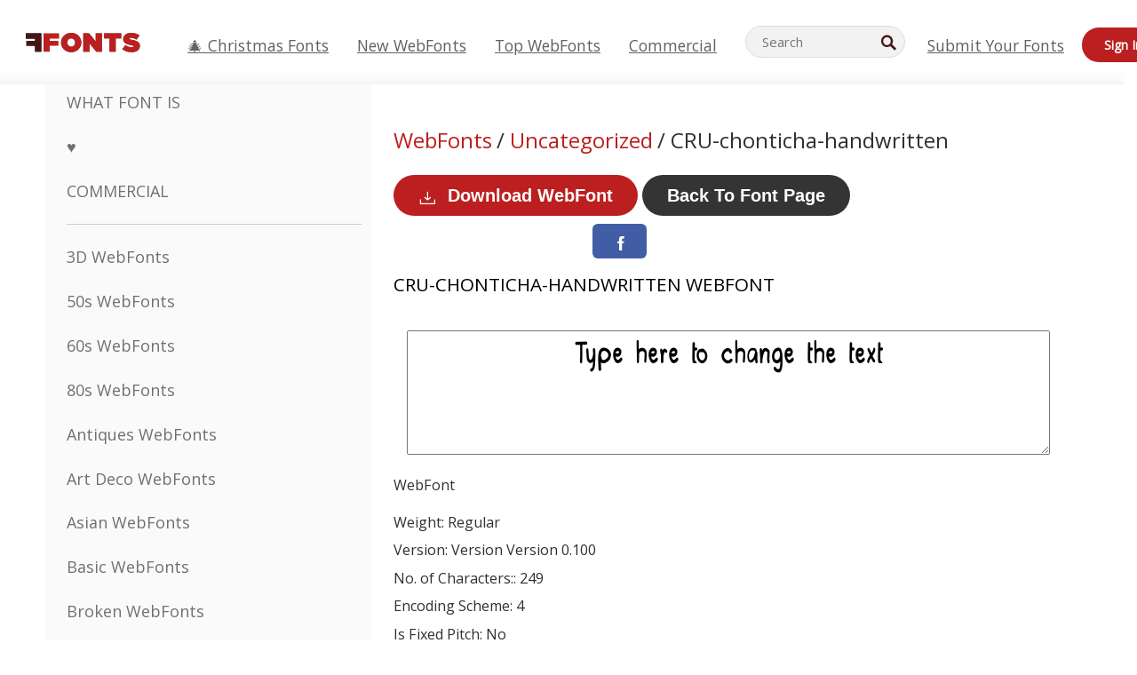

--- FILE ---
content_type: text/css
request_url: https://webfonts.ffonts.net/index.php?p=csss&id=44679,14903,14904,14905,
body_size: 426
content:
@font-face {
font-family: 'CRU-chonticha-handwritten';
src:     url('https://webfonts.ffonts.net/webfonts/C/R/CRU-chonticha-handwritten/CRU-chonticha-handwritten.ttf.woff') format('woff'),
    url('https://webfonts.ffonts.net/webfonts/C/R/CRU-chonticha-handwritten/CRU-chonticha-handwritten.ttf.eot'),
    url('https://webfonts.ffonts.net/webfonts/C/R/CRU-chonticha-handwritten/CRU-chonticha-handwritten.ttf.eot?#iefix') format('embedded-opentype');
font-weight: 400;
font-style: normal;
font-display: swap;
}
@font-face {
font-family: 'Eclipsed-Moon-Outline';
src:     url('https://webfonts.ffonts.net/webfonts/E/C/Eclipsed-Moon-Outline/Eclipsed-Moon-Outline.ttf.woff') format('woff'),
    url('https://webfonts.ffonts.net/webfonts/E/C/Eclipsed-Moon-Outline/Eclipsed-Moon-Outline.ttf.eot'),
    url('https://webfonts.ffonts.net/webfonts/E/C/Eclipsed-Moon-Outline/Eclipsed-Moon-Outline.ttf.eot?#iefix') format('embedded-opentype');
font-weight: 400;
font-style: normal;
font-display: swap;
}
@font-face {
font-family: 'Eclipsed-Moon';
src:     url('https://webfonts.ffonts.net/webfonts/E/C/Eclipsed-Moon/Eclipsed-Moon.ttf.woff') format('woff'),
    url('https://webfonts.ffonts.net/webfonts/E/C/Eclipsed-Moon/Eclipsed-Moon.ttf.eot'),
    url('https://webfonts.ffonts.net/webfonts/E/C/Eclipsed-Moon/Eclipsed-Moon.ttf.eot?#iefix') format('embedded-opentype');
font-weight: 400;
font-style: normal;
font-display: swap;
}
@font-face {
font-family: 'DEATH-FONT-ver10';
src:     url('https://webfonts.ffonts.net/webfonts/D/E/DEATH-FONT-ver10/DEATH-FONT-ver10.ttf.woff') format('woff'),
    url('https://webfonts.ffonts.net/webfonts/D/E/DEATH-FONT-ver10/DEATH-FONT-ver10.ttf.eot'),
    url('https://webfonts.ffonts.net/webfonts/D/E/DEATH-FONT-ver10/DEATH-FONT-ver10.ttf.eot?#iefix') format('embedded-opentype');
font-weight: 400;
font-style: normal;
font-display: swap;
}
.examplefontl {
  font-family: 'CRU-chonticha-handwritten';
  color: black;
}
.examplefont {
  padding-bottom: 2em;
  overflow: hidden;
  text-align: center;
}
.examplefont div {
  float: left;
  border: 1px solid #ccc;
  text-align: center;
  width: 1.25em;
  height: 2em;
  margin-right: -1px;
  margin-bottom: -1px;
  font-size: 3.2em;
}
.examplefont div .defaultC {
  color: #ccc;
  font-family: arial, sans-serif;
  font-size: .4em;
  display: block;
}
